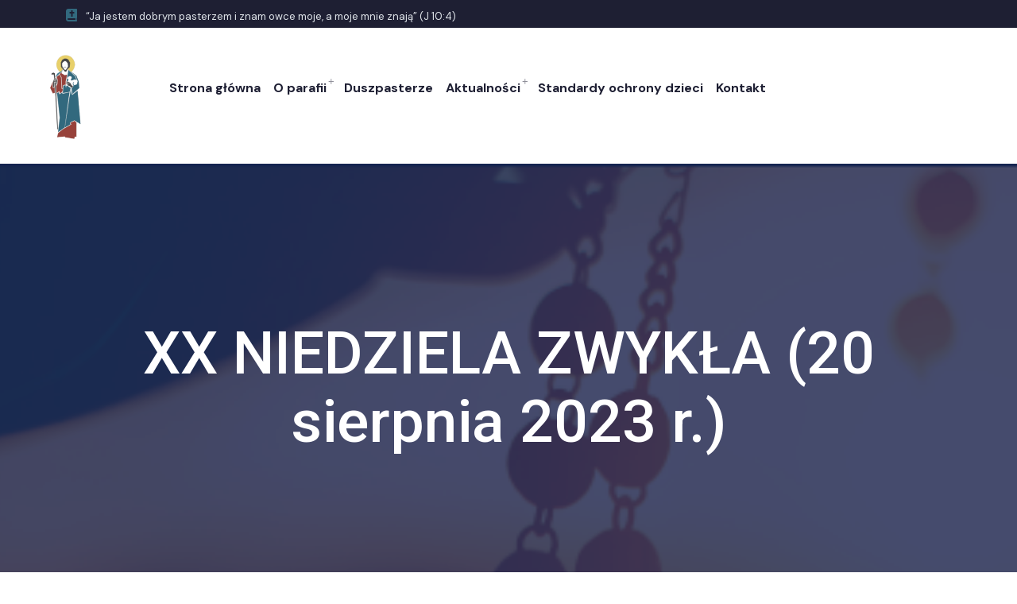

--- FILE ---
content_type: text/html; charset=UTF-8
request_url: https://dobrypasterz.waw.pl/xx-niedziela-zwykla-20-sierpnia-2023-r/
body_size: 14394
content:
<!DOCTYPE html>
<html lang="pl-PL">
<head><meta charset="UTF-8">

<!-- Set the viewport width to device width for mobile -->
<meta name="viewport" content="width=device-width, initial-scale=1, maximum-scale=1" />

<title>XX NIEDZIELA ZWYKŁA (20 sierpnia 2023 r.) &#8211; Kościół p.w. Dobrego Pasterza na Woli</title>
<meta name='robots' content='max-image-preview:large' />
	<style>img:is([sizes="auto" i], [sizes^="auto," i]) { contain-intrinsic-size: 3000px 1500px }</style>
	<link rel='dns-prefetch' href='//fonts.googleapis.com' />
<link rel='preconnect' href='https://fonts.gstatic.com' crossorigin />
<link rel="alternate" type="application/rss+xml" title="Kościół p.w. Dobrego Pasterza na Woli &raquo; Kanał z wpisami" href="https://dobrypasterz.waw.pl/feed/" />
<link rel="alternate" type="application/rss+xml" title="Kościół p.w. Dobrego Pasterza na Woli &raquo; Kanał z komentarzami" href="https://dobrypasterz.waw.pl/comments/feed/" />
<script type="text/javascript">
/* <![CDATA[ */
window._wpemojiSettings = {"baseUrl":"https:\/\/s.w.org\/images\/core\/emoji\/16.0.1\/72x72\/","ext":".png","svgUrl":"https:\/\/s.w.org\/images\/core\/emoji\/16.0.1\/svg\/","svgExt":".svg","source":{"concatemoji":"https:\/\/dobrypasterz.waw.pl\/wp-includes\/js\/wp-emoji-release.min.js?ver=313483c1ce02e8b4ea72e4f4ee2e0e26"}};
/*! This file is auto-generated */
!function(s,n){var o,i,e;function c(e){try{var t={supportTests:e,timestamp:(new Date).valueOf()};sessionStorage.setItem(o,JSON.stringify(t))}catch(e){}}function p(e,t,n){e.clearRect(0,0,e.canvas.width,e.canvas.height),e.fillText(t,0,0);var t=new Uint32Array(e.getImageData(0,0,e.canvas.width,e.canvas.height).data),a=(e.clearRect(0,0,e.canvas.width,e.canvas.height),e.fillText(n,0,0),new Uint32Array(e.getImageData(0,0,e.canvas.width,e.canvas.height).data));return t.every(function(e,t){return e===a[t]})}function u(e,t){e.clearRect(0,0,e.canvas.width,e.canvas.height),e.fillText(t,0,0);for(var n=e.getImageData(16,16,1,1),a=0;a<n.data.length;a++)if(0!==n.data[a])return!1;return!0}function f(e,t,n,a){switch(t){case"flag":return n(e,"\ud83c\udff3\ufe0f\u200d\u26a7\ufe0f","\ud83c\udff3\ufe0f\u200b\u26a7\ufe0f")?!1:!n(e,"\ud83c\udde8\ud83c\uddf6","\ud83c\udde8\u200b\ud83c\uddf6")&&!n(e,"\ud83c\udff4\udb40\udc67\udb40\udc62\udb40\udc65\udb40\udc6e\udb40\udc67\udb40\udc7f","\ud83c\udff4\u200b\udb40\udc67\u200b\udb40\udc62\u200b\udb40\udc65\u200b\udb40\udc6e\u200b\udb40\udc67\u200b\udb40\udc7f");case"emoji":return!a(e,"\ud83e\udedf")}return!1}function g(e,t,n,a){var r="undefined"!=typeof WorkerGlobalScope&&self instanceof WorkerGlobalScope?new OffscreenCanvas(300,150):s.createElement("canvas"),o=r.getContext("2d",{willReadFrequently:!0}),i=(o.textBaseline="top",o.font="600 32px Arial",{});return e.forEach(function(e){i[e]=t(o,e,n,a)}),i}function t(e){var t=s.createElement("script");t.src=e,t.defer=!0,s.head.appendChild(t)}"undefined"!=typeof Promise&&(o="wpEmojiSettingsSupports",i=["flag","emoji"],n.supports={everything:!0,everythingExceptFlag:!0},e=new Promise(function(e){s.addEventListener("DOMContentLoaded",e,{once:!0})}),new Promise(function(t){var n=function(){try{var e=JSON.parse(sessionStorage.getItem(o));if("object"==typeof e&&"number"==typeof e.timestamp&&(new Date).valueOf()<e.timestamp+604800&&"object"==typeof e.supportTests)return e.supportTests}catch(e){}return null}();if(!n){if("undefined"!=typeof Worker&&"undefined"!=typeof OffscreenCanvas&&"undefined"!=typeof URL&&URL.createObjectURL&&"undefined"!=typeof Blob)try{var e="postMessage("+g.toString()+"("+[JSON.stringify(i),f.toString(),p.toString(),u.toString()].join(",")+"));",a=new Blob([e],{type:"text/javascript"}),r=new Worker(URL.createObjectURL(a),{name:"wpTestEmojiSupports"});return void(r.onmessage=function(e){c(n=e.data),r.terminate(),t(n)})}catch(e){}c(n=g(i,f,p,u))}t(n)}).then(function(e){for(var t in e)n.supports[t]=e[t],n.supports.everything=n.supports.everything&&n.supports[t],"flag"!==t&&(n.supports.everythingExceptFlag=n.supports.everythingExceptFlag&&n.supports[t]);n.supports.everythingExceptFlag=n.supports.everythingExceptFlag&&!n.supports.flag,n.DOMReady=!1,n.readyCallback=function(){n.DOMReady=!0}}).then(function(){return e}).then(function(){var e;n.supports.everything||(n.readyCallback(),(e=n.source||{}).concatemoji?t(e.concatemoji):e.wpemoji&&e.twemoji&&(t(e.twemoji),t(e.wpemoji)))}))}((window,document),window._wpemojiSettings);
/* ]]> */
</script>

<style id='wp-emoji-styles-inline-css' type='text/css'>

	img.wp-smiley, img.emoji {
		display: inline !important;
		border: none !important;
		box-shadow: none !important;
		height: 1em !important;
		width: 1em !important;
		margin: 0 0.07em !important;
		vertical-align: -0.1em !important;
		background: none !important;
		padding: 0 !important;
	}
</style>
<link rel='stylesheet' id='wp-block-library-css' href='https://dobrypasterz.waw.pl/wp-includes/css/dist/block-library/style.min.css?ver=313483c1ce02e8b4ea72e4f4ee2e0e26' type='text/css' media='all' />
<style id='wp-block-library-theme-inline-css' type='text/css'>
.wp-block-audio :where(figcaption){color:#555;font-size:13px;text-align:center}.is-dark-theme .wp-block-audio :where(figcaption){color:#ffffffa6}.wp-block-audio{margin:0 0 1em}.wp-block-code{border:1px solid #ccc;border-radius:4px;font-family:Menlo,Consolas,monaco,monospace;padding:.8em 1em}.wp-block-embed :where(figcaption){color:#555;font-size:13px;text-align:center}.is-dark-theme .wp-block-embed :where(figcaption){color:#ffffffa6}.wp-block-embed{margin:0 0 1em}.blocks-gallery-caption{color:#555;font-size:13px;text-align:center}.is-dark-theme .blocks-gallery-caption{color:#ffffffa6}:root :where(.wp-block-image figcaption){color:#555;font-size:13px;text-align:center}.is-dark-theme :root :where(.wp-block-image figcaption){color:#ffffffa6}.wp-block-image{margin:0 0 1em}.wp-block-pullquote{border-bottom:4px solid;border-top:4px solid;color:currentColor;margin-bottom:1.75em}.wp-block-pullquote cite,.wp-block-pullquote footer,.wp-block-pullquote__citation{color:currentColor;font-size:.8125em;font-style:normal;text-transform:uppercase}.wp-block-quote{border-left:.25em solid;margin:0 0 1.75em;padding-left:1em}.wp-block-quote cite,.wp-block-quote footer{color:currentColor;font-size:.8125em;font-style:normal;position:relative}.wp-block-quote:where(.has-text-align-right){border-left:none;border-right:.25em solid;padding-left:0;padding-right:1em}.wp-block-quote:where(.has-text-align-center){border:none;padding-left:0}.wp-block-quote.is-large,.wp-block-quote.is-style-large,.wp-block-quote:where(.is-style-plain){border:none}.wp-block-search .wp-block-search__label{font-weight:700}.wp-block-search__button{border:1px solid #ccc;padding:.375em .625em}:where(.wp-block-group.has-background){padding:1.25em 2.375em}.wp-block-separator.has-css-opacity{opacity:.4}.wp-block-separator{border:none;border-bottom:2px solid;margin-left:auto;margin-right:auto}.wp-block-separator.has-alpha-channel-opacity{opacity:1}.wp-block-separator:not(.is-style-wide):not(.is-style-dots){width:100px}.wp-block-separator.has-background:not(.is-style-dots){border-bottom:none;height:1px}.wp-block-separator.has-background:not(.is-style-wide):not(.is-style-dots){height:2px}.wp-block-table{margin:0 0 1em}.wp-block-table td,.wp-block-table th{word-break:normal}.wp-block-table :where(figcaption){color:#555;font-size:13px;text-align:center}.is-dark-theme .wp-block-table :where(figcaption){color:#ffffffa6}.wp-block-video :where(figcaption){color:#555;font-size:13px;text-align:center}.is-dark-theme .wp-block-video :where(figcaption){color:#ffffffa6}.wp-block-video{margin:0 0 1em}:root :where(.wp-block-template-part.has-background){margin-bottom:0;margin-top:0;padding:1.25em 2.375em}
</style>
<style id='classic-theme-styles-inline-css' type='text/css'>
/*! This file is auto-generated */
.wp-block-button__link{color:#fff;background-color:#32373c;border-radius:9999px;box-shadow:none;text-decoration:none;padding:calc(.667em + 2px) calc(1.333em + 2px);font-size:1.125em}.wp-block-file__button{background:#32373c;color:#fff;text-decoration:none}
</style>
<style id='global-styles-inline-css' type='text/css'>
:root{--wp--preset--aspect-ratio--square: 1;--wp--preset--aspect-ratio--4-3: 4/3;--wp--preset--aspect-ratio--3-4: 3/4;--wp--preset--aspect-ratio--3-2: 3/2;--wp--preset--aspect-ratio--2-3: 2/3;--wp--preset--aspect-ratio--16-9: 16/9;--wp--preset--aspect-ratio--9-16: 9/16;--wp--preset--color--black: #000000;--wp--preset--color--cyan-bluish-gray: #abb8c3;--wp--preset--color--white: #ffffff;--wp--preset--color--pale-pink: #f78da7;--wp--preset--color--vivid-red: #cf2e2e;--wp--preset--color--luminous-vivid-orange: #ff6900;--wp--preset--color--luminous-vivid-amber: #fcb900;--wp--preset--color--light-green-cyan: #7bdcb5;--wp--preset--color--vivid-green-cyan: #00d084;--wp--preset--color--pale-cyan-blue: #8ed1fc;--wp--preset--color--vivid-cyan-blue: #0693e3;--wp--preset--color--vivid-purple: #9b51e0;--wp--preset--gradient--vivid-cyan-blue-to-vivid-purple: linear-gradient(135deg,rgba(6,147,227,1) 0%,rgb(155,81,224) 100%);--wp--preset--gradient--light-green-cyan-to-vivid-green-cyan: linear-gradient(135deg,rgb(122,220,180) 0%,rgb(0,208,130) 100%);--wp--preset--gradient--luminous-vivid-amber-to-luminous-vivid-orange: linear-gradient(135deg,rgba(252,185,0,1) 0%,rgba(255,105,0,1) 100%);--wp--preset--gradient--luminous-vivid-orange-to-vivid-red: linear-gradient(135deg,rgba(255,105,0,1) 0%,rgb(207,46,46) 100%);--wp--preset--gradient--very-light-gray-to-cyan-bluish-gray: linear-gradient(135deg,rgb(238,238,238) 0%,rgb(169,184,195) 100%);--wp--preset--gradient--cool-to-warm-spectrum: linear-gradient(135deg,rgb(74,234,220) 0%,rgb(151,120,209) 20%,rgb(207,42,186) 40%,rgb(238,44,130) 60%,rgb(251,105,98) 80%,rgb(254,248,76) 100%);--wp--preset--gradient--blush-light-purple: linear-gradient(135deg,rgb(255,206,236) 0%,rgb(152,150,240) 100%);--wp--preset--gradient--blush-bordeaux: linear-gradient(135deg,rgb(254,205,165) 0%,rgb(254,45,45) 50%,rgb(107,0,62) 100%);--wp--preset--gradient--luminous-dusk: linear-gradient(135deg,rgb(255,203,112) 0%,rgb(199,81,192) 50%,rgb(65,88,208) 100%);--wp--preset--gradient--pale-ocean: linear-gradient(135deg,rgb(255,245,203) 0%,rgb(182,227,212) 50%,rgb(51,167,181) 100%);--wp--preset--gradient--electric-grass: linear-gradient(135deg,rgb(202,248,128) 0%,rgb(113,206,126) 100%);--wp--preset--gradient--midnight: linear-gradient(135deg,rgb(2,3,129) 0%,rgb(40,116,252) 100%);--wp--preset--font-size--small: 13px;--wp--preset--font-size--medium: 20px;--wp--preset--font-size--large: 36px;--wp--preset--font-size--x-large: 42px;--wp--preset--spacing--20: 0.44rem;--wp--preset--spacing--30: 0.67rem;--wp--preset--spacing--40: 1rem;--wp--preset--spacing--50: 1.5rem;--wp--preset--spacing--60: 2.25rem;--wp--preset--spacing--70: 3.38rem;--wp--preset--spacing--80: 5.06rem;--wp--preset--shadow--natural: 6px 6px 9px rgba(0, 0, 0, 0.2);--wp--preset--shadow--deep: 12px 12px 50px rgba(0, 0, 0, 0.4);--wp--preset--shadow--sharp: 6px 6px 0px rgba(0, 0, 0, 0.2);--wp--preset--shadow--outlined: 6px 6px 0px -3px rgba(255, 255, 255, 1), 6px 6px rgba(0, 0, 0, 1);--wp--preset--shadow--crisp: 6px 6px 0px rgba(0, 0, 0, 1);}:where(.is-layout-flex){gap: 0.5em;}:where(.is-layout-grid){gap: 0.5em;}body .is-layout-flex{display: flex;}.is-layout-flex{flex-wrap: wrap;align-items: center;}.is-layout-flex > :is(*, div){margin: 0;}body .is-layout-grid{display: grid;}.is-layout-grid > :is(*, div){margin: 0;}:where(.wp-block-columns.is-layout-flex){gap: 2em;}:where(.wp-block-columns.is-layout-grid){gap: 2em;}:where(.wp-block-post-template.is-layout-flex){gap: 1.25em;}:where(.wp-block-post-template.is-layout-grid){gap: 1.25em;}.has-black-color{color: var(--wp--preset--color--black) !important;}.has-cyan-bluish-gray-color{color: var(--wp--preset--color--cyan-bluish-gray) !important;}.has-white-color{color: var(--wp--preset--color--white) !important;}.has-pale-pink-color{color: var(--wp--preset--color--pale-pink) !important;}.has-vivid-red-color{color: var(--wp--preset--color--vivid-red) !important;}.has-luminous-vivid-orange-color{color: var(--wp--preset--color--luminous-vivid-orange) !important;}.has-luminous-vivid-amber-color{color: var(--wp--preset--color--luminous-vivid-amber) !important;}.has-light-green-cyan-color{color: var(--wp--preset--color--light-green-cyan) !important;}.has-vivid-green-cyan-color{color: var(--wp--preset--color--vivid-green-cyan) !important;}.has-pale-cyan-blue-color{color: var(--wp--preset--color--pale-cyan-blue) !important;}.has-vivid-cyan-blue-color{color: var(--wp--preset--color--vivid-cyan-blue) !important;}.has-vivid-purple-color{color: var(--wp--preset--color--vivid-purple) !important;}.has-black-background-color{background-color: var(--wp--preset--color--black) !important;}.has-cyan-bluish-gray-background-color{background-color: var(--wp--preset--color--cyan-bluish-gray) !important;}.has-white-background-color{background-color: var(--wp--preset--color--white) !important;}.has-pale-pink-background-color{background-color: var(--wp--preset--color--pale-pink) !important;}.has-vivid-red-background-color{background-color: var(--wp--preset--color--vivid-red) !important;}.has-luminous-vivid-orange-background-color{background-color: var(--wp--preset--color--luminous-vivid-orange) !important;}.has-luminous-vivid-amber-background-color{background-color: var(--wp--preset--color--luminous-vivid-amber) !important;}.has-light-green-cyan-background-color{background-color: var(--wp--preset--color--light-green-cyan) !important;}.has-vivid-green-cyan-background-color{background-color: var(--wp--preset--color--vivid-green-cyan) !important;}.has-pale-cyan-blue-background-color{background-color: var(--wp--preset--color--pale-cyan-blue) !important;}.has-vivid-cyan-blue-background-color{background-color: var(--wp--preset--color--vivid-cyan-blue) !important;}.has-vivid-purple-background-color{background-color: var(--wp--preset--color--vivid-purple) !important;}.has-black-border-color{border-color: var(--wp--preset--color--black) !important;}.has-cyan-bluish-gray-border-color{border-color: var(--wp--preset--color--cyan-bluish-gray) !important;}.has-white-border-color{border-color: var(--wp--preset--color--white) !important;}.has-pale-pink-border-color{border-color: var(--wp--preset--color--pale-pink) !important;}.has-vivid-red-border-color{border-color: var(--wp--preset--color--vivid-red) !important;}.has-luminous-vivid-orange-border-color{border-color: var(--wp--preset--color--luminous-vivid-orange) !important;}.has-luminous-vivid-amber-border-color{border-color: var(--wp--preset--color--luminous-vivid-amber) !important;}.has-light-green-cyan-border-color{border-color: var(--wp--preset--color--light-green-cyan) !important;}.has-vivid-green-cyan-border-color{border-color: var(--wp--preset--color--vivid-green-cyan) !important;}.has-pale-cyan-blue-border-color{border-color: var(--wp--preset--color--pale-cyan-blue) !important;}.has-vivid-cyan-blue-border-color{border-color: var(--wp--preset--color--vivid-cyan-blue) !important;}.has-vivid-purple-border-color{border-color: var(--wp--preset--color--vivid-purple) !important;}.has-vivid-cyan-blue-to-vivid-purple-gradient-background{background: var(--wp--preset--gradient--vivid-cyan-blue-to-vivid-purple) !important;}.has-light-green-cyan-to-vivid-green-cyan-gradient-background{background: var(--wp--preset--gradient--light-green-cyan-to-vivid-green-cyan) !important;}.has-luminous-vivid-amber-to-luminous-vivid-orange-gradient-background{background: var(--wp--preset--gradient--luminous-vivid-amber-to-luminous-vivid-orange) !important;}.has-luminous-vivid-orange-to-vivid-red-gradient-background{background: var(--wp--preset--gradient--luminous-vivid-orange-to-vivid-red) !important;}.has-very-light-gray-to-cyan-bluish-gray-gradient-background{background: var(--wp--preset--gradient--very-light-gray-to-cyan-bluish-gray) !important;}.has-cool-to-warm-spectrum-gradient-background{background: var(--wp--preset--gradient--cool-to-warm-spectrum) !important;}.has-blush-light-purple-gradient-background{background: var(--wp--preset--gradient--blush-light-purple) !important;}.has-blush-bordeaux-gradient-background{background: var(--wp--preset--gradient--blush-bordeaux) !important;}.has-luminous-dusk-gradient-background{background: var(--wp--preset--gradient--luminous-dusk) !important;}.has-pale-ocean-gradient-background{background: var(--wp--preset--gradient--pale-ocean) !important;}.has-electric-grass-gradient-background{background: var(--wp--preset--gradient--electric-grass) !important;}.has-midnight-gradient-background{background: var(--wp--preset--gradient--midnight) !important;}.has-small-font-size{font-size: var(--wp--preset--font-size--small) !important;}.has-medium-font-size{font-size: var(--wp--preset--font-size--medium) !important;}.has-large-font-size{font-size: var(--wp--preset--font-size--large) !important;}.has-x-large-font-size{font-size: var(--wp--preset--font-size--x-large) !important;}
:where(.wp-block-post-template.is-layout-flex){gap: 1.25em;}:where(.wp-block-post-template.is-layout-grid){gap: 1.25em;}
:where(.wp-block-columns.is-layout-flex){gap: 2em;}:where(.wp-block-columns.is-layout-grid){gap: 2em;}
:root :where(.wp-block-pullquote){font-size: 1.5em;line-height: 1.6;}
</style>
<link rel='stylesheet' id='contact-form-7-css' href='https://dobrypasterz.waw.pl/wp-content/plugins/contact-form-7/includes/css/styles.css?ver=6.1.3' type='text/css' media='all' />
<link rel='stylesheet' id='wpt-lightbox-responsive-fancybox-css-css' href='https://dobrypasterz.waw.pl/wp-content/plugins/fancy-lightbox/css/jquery.fancybox-1.3.7.css?ver=313483c1ce02e8b4ea72e4f4ee2e0e26' type='text/css' media='all' />
<link rel='stylesheet' id='megamenu-css' href='https://dobrypasterz.waw.pl/wp-content/uploads/maxmegamenu/style.css?ver=c37653' type='text/css' media='all' />
<link rel='stylesheet' id='dashicons-css' href='https://dobrypasterz.waw.pl/wp-includes/css/dashicons.min.css?ver=313483c1ce02e8b4ea72e4f4ee2e0e26' type='text/css' media='all' />
<link rel='stylesheet' id='gratia-style-css' href='https://dobrypasterz.waw.pl/wp-content/themes/gratia/style.css?ver=313483c1ce02e8b4ea72e4f4ee2e0e26' type='text/css' media='all' />
<link rel='stylesheet' id='sermon-addons-css' href='https://dobrypasterz.waw.pl/wp-content/themes/gratia/styles/sermon-addons.css?ver=313483c1ce02e8b4ea72e4f4ee2e0e26' type='text/css' media='all' />
<link rel='stylesheet' id='fontawesome-css' href='https://dobrypasterz.waw.pl/wp-content/themes/gratia/styles/fontawesome.css?ver=313483c1ce02e8b4ea72e4f4ee2e0e26' type='text/css' media='all' />
<link rel='stylesheet' id='gratia-mobile-css' href='https://dobrypasterz.waw.pl/wp-content/themes/gratia/style-mobile.css?ver=313483c1ce02e8b4ea72e4f4ee2e0e26' type='text/css' media='all' />
<link rel='stylesheet' id='fancybox-css' href='https://dobrypasterz.waw.pl/wp-content/plugins/easy-fancybox/fancybox/2.2.0/jquery.fancybox.min.css?ver=313483c1ce02e8b4ea72e4f4ee2e0e26' type='text/css' media='screen' />
<link rel='stylesheet' id='elementor-frontend-css' href='https://dobrypasterz.waw.pl/wp-content/plugins/elementor/assets/css/frontend.min.css?ver=3.25.6' type='text/css' media='all' />
<link rel='stylesheet' id='eael-general-css' href='https://dobrypasterz.waw.pl/wp-content/plugins/essential-addons-for-elementor-lite/assets/front-end/css/view/general.min.css?ver=6.2.0' type='text/css' media='all' />
<link rel="preload" as="style" href="https://fonts.googleapis.com/css?family=DM%20Sans:100,200,300,400,500,600,700,800,900,100italic,200italic,300italic,400italic,500italic,600italic,700italic,800italic,900italic%7CMontagu%20Slab:600,500%7CRoboto:500&#038;display=swap&#038;ver=1732823258" /><link rel="stylesheet" href="https://fonts.googleapis.com/css?family=DM%20Sans:100,200,300,400,500,600,700,800,900,100italic,200italic,300italic,400italic,500italic,600italic,700italic,800italic,900italic%7CMontagu%20Slab:600,500%7CRoboto:500&#038;display=swap&#038;ver=1732823258" media="print" onload="this.media='all'"><noscript><link rel="stylesheet" href="https://fonts.googleapis.com/css?family=DM%20Sans:100,200,300,400,500,600,700,800,900,100italic,200italic,300italic,400italic,500italic,600italic,700italic,800italic,900italic%7CMontagu%20Slab:600,500%7CRoboto:500&#038;display=swap&#038;ver=1732823258" /></noscript><script type="text/javascript" src="https://dobrypasterz.waw.pl/wp-includes/js/jquery/jquery.min.js?ver=3.7.1" id="jquery-core-js"></script>
<script type="text/javascript" src="https://dobrypasterz.waw.pl/wp-includes/js/jquery/jquery-migrate.min.js?ver=3.4.1" id="jquery-migrate-js"></script>
<script type="text/javascript" src="https://dobrypasterz.waw.pl/wp-content/plugins/fancy-lightbox/js/jquery.fancybox-1.3.7.js?ver=313483c1ce02e8b4ea72e4f4ee2e0e26" id="wpt-lightbox-responsive-fancybox-js-js"></script>
<link rel="https://api.w.org/" href="https://dobrypasterz.waw.pl/wp-json/" /><link rel="alternate" title="JSON" type="application/json" href="https://dobrypasterz.waw.pl/wp-json/wp/v2/posts/7453" /><link rel="canonical" href="https://dobrypasterz.waw.pl/xx-niedziela-zwykla-20-sierpnia-2023-r/" />
<link rel="alternate" title="oEmbed (JSON)" type="application/json+oembed" href="https://dobrypasterz.waw.pl/wp-json/oembed/1.0/embed?url=https%3A%2F%2Fdobrypasterz.waw.pl%2Fxx-niedziela-zwykla-20-sierpnia-2023-r%2F" />
<link rel="alternate" title="oEmbed (XML)" type="text/xml+oembed" href="https://dobrypasterz.waw.pl/wp-json/oembed/1.0/embed?url=https%3A%2F%2Fdobrypasterz.waw.pl%2Fxx-niedziela-zwykla-20-sierpnia-2023-r%2F&#038;format=xml" />
<meta name="generator" content="Redux 4.5.8" /><meta name="generator" content="Elementor 3.25.6; features: additional_custom_breakpoints, e_optimized_control_loading; settings: css_print_method-external, google_font-enabled, font_display-swap">
			<style>
				.e-con.e-parent:nth-of-type(n+4):not(.e-lazyloaded):not(.e-no-lazyload),
				.e-con.e-parent:nth-of-type(n+4):not(.e-lazyloaded):not(.e-no-lazyload) * {
					background-image: none !important;
				}
				@media screen and (max-height: 1024px) {
					.e-con.e-parent:nth-of-type(n+3):not(.e-lazyloaded):not(.e-no-lazyload),
					.e-con.e-parent:nth-of-type(n+3):not(.e-lazyloaded):not(.e-no-lazyload) * {
						background-image: none !important;
					}
				}
				@media screen and (max-height: 640px) {
					.e-con.e-parent:nth-of-type(n+2):not(.e-lazyloaded):not(.e-no-lazyload),
					.e-con.e-parent:nth-of-type(n+2):not(.e-lazyloaded):not(.e-no-lazyload) * {
						background-image: none !important;
					}
				}
			</style>
			<link rel="icon" href="https://dobrypasterz.waw.pl/wp-content/uploads/2023/06/cropped-cropped-Zasob-2-32x32.png" sizes="32x32" />
<link rel="icon" href="https://dobrypasterz.waw.pl/wp-content/uploads/2023/06/cropped-cropped-Zasob-2-192x192.png" sizes="192x192" />
<link rel="apple-touch-icon" href="https://dobrypasterz.waw.pl/wp-content/uploads/2023/06/cropped-cropped-Zasob-2-180x180.png" />
<meta name="msapplication-TileImage" content="https://dobrypasterz.waw.pl/wp-content/uploads/2023/06/cropped-cropped-Zasob-2-270x270.png" />
		<style type="text/css" id="wp-custom-css">
			@media(min-width: 1024px){
	#main-nav {
		margin-top: 2%;
	}
}
#fancybox-close{
	background: none !important;
}		</style>
		<style id="themnific_redux-dynamic-css" title="dynamic-css" class="redux-options-output">body,input,button{font-family:"DM Sans";font-weight:400;font-style:normal;color:#474747;font-size:17px;}body,.wrapper,.item .item_inn,.sermon_inn,.give_archive_item .item_inn,.sidebar_item h5.widget span{background-color:#fff;}.tmnf_ghost,.entry blockquote,#comments .navigation a,a.page-numbers,.page-numbers.dots{background-color:#f9f9f7;}a{color:#474747;}a:hover{color:#32697e;}a:active{color:#222;}.entry p a,.entry li a,.evnt_button a{color:#97423b;}.entry p a:hover{background-color:#32697e;}.tmnf_border,.sidebar_item,.meta,h3#reply-title,.tagcloud a,.page-numbers,.widgetable ul.menu>li>a,input,textarea,select,.nav_item a,.tp_recent_tweets ul li,.events-table td>div,table td,table th,.addtoany_share_save_container,.give_entry .give-goal-progress,li .give-btn{border-color:#eaebef;}h5.widget:after{background-color:#eaebef;}#header,.wrapper_outter,.header_transparent_bg #header.scrollDown,.elementor-editor-active .header_transparent_bg #header{background-color:#fff;}#header,#titles{border-color:#ffffff;}#titles{background-color:#ffffff;}#titles h1 a,.header_fix p{font-family:"Montagu Slab";font-weight:600;font-style:normal;color:#000000;font-size:22px;}.nav>li>a,a.icon_extend{font-family:"DM Sans";font-weight:700;font-style:normal;color:#1e1f33;font-size:16px;}li.current-menu-item>a,#header .headcol a:hover,.nav>li>a:hover{color:#32697e;}.nav li ul,#main-nav > li.special > a:hover{background-color:#1e1f33;}.nav>li>ul:after{border-bottom-color:#1e1f33;}.nav a i{color:#1e1f33;}.nav ul li>a,#main-nav > li.special > a:hover{font-family:"DM Sans";font-weight:400;font-style:normal;color:#fff;font-size:14px;}.topbar,.show-menu,#main-nav>li.special>a{background-color:#1e1f33;}.menu-item-has-children>a::after{color:#1e1f33;}.nav .special a i,.topbar,.topbar a,#topbar span,.show-menu,#main-nav>li.special>a{color:#dee3e8;}.topbar i,li li .menu-item-has-children > a::after,#main-nav>li.special>a i{color:#32697e;}#titles,.logo_placeholder{width:150px;}#titles,.header_fix{padding-top:22px;padding-right:20px;padding-bottom:20px;padding-left:0px;}#main-nav>li,.icon_extend{padding-top:28px;padding-bottom:23px;}#footer,#footer .searchform input.s{background-color:#f9fbff;}#footer,#footer h2,#footer h3,#footer h4,#footer h5,#footer .meta{color:#080e33;}#footer a,#footer a span,#footer .meta a,#footer .searchform input.s{color:#55607a;}#footer a:hover{color:#32697e;}#footer,#footer li.cat-item,.footer-logo,#copyright,#footer .tagcloud a,#footer ul.menu>li>a,#footer .tp_recent_tweets ul li,#footer .tmnf_border,#footer .searchform input.s,#footer input,#footer .landing-section{border-color:#ebeef3;}.eleslideinside h1,.eleslideinside h2,h1.entry_title,h2.archiv{font-family:Roboto;font-weight:500;font-style:normal;color:#000;font-size:75px;}.blogger h2,.sermon_post h2,.give_archive_item h2,h2#comments-title,h3.additional,.raised .income{font-family:Roboto;font-weight:500;font-style:normal;color:#000;font-size:28px;}.related h5,h3#reply-title{font-family:Roboto;font-weight:500;font-style:normal;color:#000;font-size:20px;}h5.widget,.tab_post h4,.mainbutton,.give-btn,.submit,.wpcf7-submit,.nav-previous a,#comments .reply a,.post-pagination,.mc4wp-form input,.woocommerce #respond input#submit, .woocommerce a.button,.woocommerce button.button, .woocommerce input.button,.tmnf_events_widget a,.eleslideinside .su-button span,.post-nav-text{font-family:"DM Sans";font-weight:700;font-style:normal;color:#000;font-size:14px;}.social-menu a span,.owl-nav>div,.bottom-menu a{font-family:"DM Sans";font-weight:700;font-style:normal;color:#a5a5a5;font-size:11px;}h1{font-family:Roboto;font-weight:500;font-style:normal;color:#000;font-size:45px;}h2{font-family:Roboto;font-weight:500;font-style:normal;color:#000;font-size:40px;}h3{font-family:"Montagu Slab";font-weight:500;font-style:normal;color:#000;font-size:35px;}h4{font-family:Roboto;font-weight:500;font-style:normal;color:#000;font-size:30px;}h5{font-family:Roboto;font-weight:500;font-style:normal;color:#000;font-size:25px;}h6{font-family:Roboto;font-weight:500;font-style:normal;color:#000;font-size:22px;}.meta,.meta a,.tptn_date{font-family:"DM Sans";font-weight:500;font-style:normal;color:#57565e;font-size:10px;}.meta i{color:#232733;}a.searchSubmit,.ribbon,.woocommerce #respond input#submit,.woocommerce a.button,.woocommerce button.button.alt, .woocommerce button.button, .woocommerce input.button,#respond #submit,li.current a,.page-numbers.current,a.mainbutton,button.give-btn-reveal,.give-btn-modal,.give-submit.give-btn,#submit,#comments .navigation a,.tagssingle a,.contact-form .submit,.wpcf7-submit,a.comment-reply-link,ul.social-menu li a:hover,.owl-nav>div,.post-pagination,.woocommerce a.button.alt,.widgetable ul.menu > li.current-menu-item > a,.meta_more a{background-color:#32697e;}input.button,button.submit{border-color:#32697e;}.widgetable ul.menu>li.current-menu-item>a{color:#32697e;}a.searchSubmit,.ribbon,.ribbon a,.ribbon p,#footer .ribbon,.woocommerce #respond input#submit, .woocommerce a.button,.woocommerce button.button.alt, .woocommerce button.button, .woocommerce input.button,#comments .reply a,#respond #submit,#footer a.mainbutton,.wrapper a.mainbutton,button.give-btn-reveal,.give-btn-modal,.give-submit.give-btn,.tmnf_icon,a.mainbutton,#submit,#comments .navigation a,.tagssingle a,.wpcf7-submit,.mc4wp-form input[type="submit"],a.comment-reply-link,#footer #hometab li.current a,.page-numbers.current,.owl-nav>div,.post-pagination a,.woocommerce a.button.alt,.widgetable ul.menu > li.current-menu-item > a,.meta_more a{color:#0a0b3f;}.owl-nav>div:after{background-color:#0a0b3f;}.wrapper a.mainbutton.inv,.owl-nav>div:hover{background-color:#32697e;}.wrapper .mainbutton.inv,.owl-nav>div:hover,.owl-nav>div:hover:before{color:#0a0b3f;}.owl-nav>div:hover:after{background-color:#0a0b3f;}a.searchSubmit:hover,.ribbon:hover,a.mainbutton:hover,button.give-btn-reveal:hover,.give-submit.give-btn:hover,.give-btn:hover,.entry a.ribbon:hover,.woocommerce #respond input#submit:hover, .woocommerce a.button:hover, .woocommerce button.button:hover, .woocommerce input.button:hover,.meta_more a:hover,.woocommerce button.button.alt:hover,.woocommerce a.button.alt:hover{background-color:#0a0b3f;}input.button:hover,button.submit:hover,.meta_more a:hover{border-color:#0a0b3f;}#footer a.mainbutton:hover,.ribbon:hover,.ribbon:hover a,.ribbon a:hover,.entry a.ribbon:hover,a.mainbutton:hover,button.give-btn-reveal:hover,.give-submit.give-btn:hover,.give-btn:hover,.woocommerce #respond input#submit:hover, .woocommerce a.button:hover, .woocommerce button.button:hover, .woocommerce input.button:hover,.meta_more a:hover,.woocommerce button.button.alt:hover,.woocommerce a.button.alt:hover{color:#ffffff;}.imgwrap,.entryhead,.page_header_image{background-color:#0a0b3f;}.slideinside,.slideinside p,.slideinside a,.page_header_image,.page_header_image a,.page_header_image h1,.page_header_image h2,.page_header_image p,.page_header_image .meta i{color:#ffffff;}</style><style type="text/css">/** Mega Menu CSS: fs **/</style>

</head>

     
<body data-rsssl=1 class="wp-singular post-template-default single single-post postid-7453 single-format-standard wp-embed-responsive wp-theme-gratia elementor-default elementor-kit-7">

<div class="wrapper_outter logo-is-set tmnf_sidebar_null tmnf-sidebar-flyoff-active ">
	<div class="will_stick_wrap">
    <div id="header" class="tranz will_stick " itemscope itemtype="https://schema.org/WPHeader">
            
        <div id="topbar" class="topbar">
        
        	<div class="container">
        
				<div class="topbar_text"><i class="fas fa-bible"></i> “Ja jestem dobrym pasterzem i znam owce moje, a moje mnie znają” (J 10:4)</div>                
                			            <ul class="social-menu tranz">
            
                        
                        
                        
            
                        
                        
                        
                        
                        
                        
                        
                        
                        
                        
                        
                        
                        
                        
                        
                        
                        
                        
                        
                        
                        

                        
            </ul>            
            </div>
        
        </div><!-- end #topbar -->
        
        <div class="container container_vis">
        
    		<div class="clearfix"></div>
            
            <div id="titles" class="tranz2">
                
                                                    
                            <a class="logo" href="https://dobrypasterz.waw.pl/">
                            
                                <img class="tranz" src="https://dobrypasterz.waw.pl/wp-content/uploads/2023/06/cropped-Zasob-2.png" alt="Kościół p.w. Dobrego Pasterza na Woli"/>
                                    
                            </a>
                            
                                
            </div><!-- end #titles  -->
            
			
            <input type="checkbox" id="show-menu" aria-label="Open Menu">
            <label for="show-menu" class="show-menu rad"><i class="fas fa-bars"></i><span class="close_menu">✕</span> Menu</label>
            
            <nav id="navigation" itemscope itemtype="https://schema.org/SiteNavigationElement"> 
            
                <ul id="main-nav" class="nav"><li id="menu-item-7272" class="menu-item menu-item-type-custom menu-item-object-custom menu-item-7272"><a href="/">Strona główna</a></li>
<li id="menu-item-7444" class="menu-item menu-item-type-custom menu-item-object-custom menu-item-has-children menu-item-7444"><a href="#">O parafii</a>
<ul class="sub-menu">
	<li id="menu-item-7443" class="menu-item menu-item-type-post_type menu-item-object-page menu-item-7443"><a href="https://dobrypasterz.waw.pl/historia/">Historia</a></li>
</ul>
</li>
<li id="menu-item-7271" class="menu-item menu-item-type-post_type menu-item-object-page menu-item-7271"><a href="https://dobrypasterz.waw.pl/duszpasterstwa/">Duszpasterze</a></li>
<li id="menu-item-7265" class="menu-item menu-item-type-custom menu-item-object-custom menu-item-has-children menu-item-7265"><a href="#">Aktualności</a>
<ul class="sub-menu">
	<li id="menu-item-7263" class="menu-item menu-item-type-taxonomy menu-item-object-category menu-item-7263"><a href="https://dobrypasterz.waw.pl/category/aktualnosci/">Wiadomości</a></li>
	<li id="menu-item-7264" class="menu-item menu-item-type-taxonomy menu-item-object-category menu-item-7264"><a href="https://dobrypasterz.waw.pl/category/ogloszenia-parafialne/">Ogłoszenia Parafialne</a></li>
</ul>
</li>
<li id="menu-item-8244" class="menu-item menu-item-type-post_type menu-item-object-page menu-item-8244"><a href="https://dobrypasterz.waw.pl/standardy-ochrony-dzieci-2/">Standardy ochrony dzieci</a></li>
<li id="menu-item-6021" class="menu-item menu-item-type-post_type menu-item-object-page menu-item-6021"><a href="https://dobrypasterz.waw.pl/kontakt/">Kontakt</a></li>
</ul>             
            </nav>
                
				       
       </div><!-- end .container  -->
            
       <div class="clearfix"></div>
            
    </div><!-- end #header  -->
    </div><!-- end .will_stick_wrap  -->
    


<div class="wrapper">
  
    
      
<div itemscope itemtype="//schema.org/NewsArticle">
<meta itemscope itemprop="mainEntityOfPage"  content=""  itemType="//schema.org/WebPage" itemid="https://dobrypasterz.waw.pl/xx-niedziela-zwykla-20-sierpnia-2023-r/"/>

   
<div class="postbar postbarRight post-7453 post type-post status-publish format-standard has-post-thumbnail hentry category-bez-kategorii">

<div class="page_header  page_header_image ">

    <img fetchpriority="high" width="512" height="512" src="https://dobrypasterz.waw.pl/wp-content/uploads/2023/06/placeholder.png" class="standard grayscale grayscale-fade default-featured-img" alt="KOLĘDA 2024" decoding="async" srcset="https://dobrypasterz.waw.pl/wp-content/uploads/2023/06/placeholder.png 512w, https://dobrypasterz.waw.pl/wp-content/uploads/2023/06/placeholder-300x300.png 300w, https://dobrypasterz.waw.pl/wp-content/uploads/2023/06/placeholder-150x150.png 150w, https://dobrypasterz.waw.pl/wp-content/uploads/2023/06/placeholder-391x391.png 391w" sizes="(max-width: 512px) 100vw, 512px" />    
    <div class="container container_vis">
		            <div class="meta_single">
                    
	<p class="meta meta_full tmnf_hide">
        <span class="author"><i class="icon-user"></i> <a href="https://dobrypasterz.waw.pl/author/kkazubska/" title="Wpisy od Katarzyna Kazubska" rel="author">Katarzyna Kazubska</a><span class="divider">&bull;</span></span>		<span class="post-date"><i class="icon-clock-alt"></i> 19 sierpnia 2023<span class="divider">&bull;</span></span>
		<span class="categs"><i class="icon-doc"></i> <a href="https://dobrypasterz.waw.pl/category/bez-kategorii/" rel="category tag">Bez kategorii</a></span>
		    </p>
            </div>
                <h1 class="entry_title tmnf_border">XX NIEDZIELA ZWYKŁA (20 sierpnia 2023 r.)</h1>
        
            
    </div>
        
</div>

<div id="core" class="container_alt post-7453 post type-post status-publish format-standard has-post-thumbnail hentry category-bez-kategorii">

        <div id="content" class="eightcol first">
            
            <div class="item item_inn post-7453 post type-post status-publish format-standard has-post-thumbnail hentry category-bez-kategorii">
                <div class="entry">
                    
<ol class="wp-block-list">
<li>Za tydzień zbieramy do puszek na parafialną Caritas. Dziękujemy za wszelką pomoc okazywaną ubogim zgłaszającym się do nas. Bóg zapłać za wszelkie ofiary.</li>



<li>W tym tygodniu:
<ul class="wp-block-list">
<li>21.08 (poniedziałek) – Wspomnienie św. Piusa X, papieża;</li>



<li>22.08 (wtorek) – Wspomnienie Najświętszej Maryi Panny, Królowej;</li>



<li>24.08 (czwartek) – Święto św. Bartłomieja, Apostoła;</li>



<li>26.08 (sobota) – Uroczystość NMP Częstochowskiej. Msze św. o godz.: 6.30, 8.00 i 19.00.</li>
</ul>
</li>



<li>Pomódlmy się o radość nieba dla zmarłych w tym tygodniu parafian. Wieczny odpoczynek…</li>
</ol>
                    <div class="clearfix"></div>
					                </div>
                <div class="clearfix"></div>
				<div class="post-pagination"><div class="post_pagination_inn"></div></div>                <div class="postinfo tmnf_border">    

<div id="post-nav" class="tmnf_border">
                
        <div class="post-previous tranz tmnf_border">
        
            <a class="post-nav-image" href="https://dobrypasterz.waw.pl/xvi-niedziela-zwykla-23-lipca-2023-r/"><span class="arrow"> &larr;</span></a>
            
            <a class="post-nav-text" href="https://dobrypasterz.waw.pl/xvi-niedziela-zwykla-23-lipca-2023-r/"><span>Previous Story:</span> XVI NIEDZIELA ZWYKŁA (23 lipca 2023 r.)</a>
            
        </div>
        
            <div class="post-next tranz tmnf_border">
        
            <a class="post-nav-image" href="https://dobrypasterz.waw.pl/xx-niedziela-zwykla-20-sierpnia-2023-r-2/"><span class="arrow">&rarr;</span></a>
            
            <a class="post-nav-text" href="https://dobrypasterz.waw.pl/xx-niedziela-zwykla-20-sierpnia-2023-r-2/"><span>Next Story:</span> XX NIEDZIELA ZWYKŁA (20 sierpnia 2023 r.)</a>
            
        </div>
        
    </div><div class="clearfix"></div>            <ul class="related">
				
					</ul>
		<div class="clearfix"></div>


<div id="comments" class="tmnf_border">

    
	<p class="nocomments">Comments are closed.</p>
    



</div><!-- #comments -->
            
</div>

<div class="clearfix"></div>
 			
            

                        
            </div><!-- end .content_inn -->
               
        </div><!-- end #content -->
    
        	<div id="sidebar"  class="fourcol woocommerce tmnf_border">
    
    	        
    	        
    </div><!-- #sidebar -->    
    </div><!-- end .postbar -->
    
</div> 

        
        
</div><!-- end NewsArticle -->
   
    <div id="footer" class="tmnf_border">
    
        <div class="container container_alt woocommerce"> 
        
						<div class="foocol first"> 
            
            <div class="sidebar_item">
<p><strong>GODZINY PRACY KANCELARII</strong></p>
</div><div class="sidebar_item">
<p>W ciągu roku: 8:30 - 9:30; 17:30 - 19:00 (pon - pt)<br>W wakacje: 17:30 - 19:00 (pon - pt)<br><strong><em>- z wyjątkiem I piątków miesiąca - Kancelaria nieczynna</em></strong></p>
</div>                
            </div>
		
            <div class="foocol second"> 
            
                            
            </div>
            
            <div class="foocol third"> 
            
                            
            </div>
            
            <div class="foocol last"> 
            
            <div class="sidebar_item">
<p class="has-text-align-right has-small-font-size"><strong>DANE TELEADRESOWE</strong></p>
</div><div class="sidebar_item">
<p class="has-text-align-right">parafia@dobrypasterz.waw.pl<br>(22)877 16 79<br>SZCZECIŃSKIEGO 5, 01-113 Warszawa</p>
</div>                
            </div>                    
		</div>
        
		<div class="clearfix"></div>
    
		
        
        <div class="landing-section">
    
    		<div class="container">

        					            <ul class="social-menu tranz">
            
                        
                        
                        
            
                        
                        
                        
                        
                        
                        
                        
                        
                        
                        
                        
                        
                        
                        
                        
                        
                        
                        
                        
                        
                        

                        
            </ul>   
                
            	<ul id="menu-footer-menu" class="bottom-menu"><li id="menu-item-7343" class="menu-item menu-item-type-post_type menu-item-object-page menu-item-privacy-policy menu-item-7343"><a rel="privacy-policy" href="https://dobrypasterz.waw.pl/polityka-prywatnosci/">Polityka Prywatności</a></li>
<li id="menu-item-7349" class="menu-item menu-item-type-post_type menu-item-object-page menu-item-7349"><a href="https://dobrypasterz.waw.pl/rodo/">RODO</a></li>
</ul>     
        
        	</div>
        
    	</div>
        
		<div class="clearfix"></div>

		<div class="footer-logo">
        
			<div class="container">
    
                                                 
                        <a class="logo" href="https://dobrypasterz.waw.pl/">
                        
                            <img class="tranz" src="https://dobrypasterz.waw.pl/wp-content/uploads/2023/06/cropped-Zasob-2.png" alt="Kościół p.w. Dobrego Pasterza na Woli"/>
                                
                        </a>
                        
                            
                <div class="footer_text">Copyright © 2023 - Parafia Dobrego Pasterza na Woli. Wykonanie: <a href="https://itkreatywni.pl" target="_blank">ITKreatywni.pl</a></div>                
            </div>   
            
		</div>
            
    </div><!-- /#footer  -->
    
    	<div id="flyoff" class="tmnf_ghost tranz">
    
    <a class="menuClose" href="#" ><i class="fas fa-times"></i><span>Close</span></a>
    
    	        
            <div class="widgetable tmnf_border">
    
                <div class="sidebar_item"><h5 class="widget">Archiwa</h5>
			<ul>
					<li><a href='https://dobrypasterz.waw.pl/2026/01/'>styczeń 2026</a></li>
	<li><a href='https://dobrypasterz.waw.pl/2025/12/'>grudzień 2025</a></li>
	<li><a href='https://dobrypasterz.waw.pl/2025/11/'>listopad 2025</a></li>
	<li><a href='https://dobrypasterz.waw.pl/2025/10/'>październik 2025</a></li>
	<li><a href='https://dobrypasterz.waw.pl/2025/09/'>wrzesień 2025</a></li>
	<li><a href='https://dobrypasterz.waw.pl/2025/08/'>sierpień 2025</a></li>
	<li><a href='https://dobrypasterz.waw.pl/2025/07/'>lipiec 2025</a></li>
	<li><a href='https://dobrypasterz.waw.pl/2025/06/'>czerwiec 2025</a></li>
	<li><a href='https://dobrypasterz.waw.pl/2025/05/'>maj 2025</a></li>
	<li><a href='https://dobrypasterz.waw.pl/2025/04/'>kwiecień 2025</a></li>
	<li><a href='https://dobrypasterz.waw.pl/2025/03/'>marzec 2025</a></li>
	<li><a href='https://dobrypasterz.waw.pl/2025/02/'>luty 2025</a></li>
	<li><a href='https://dobrypasterz.waw.pl/2025/01/'>styczeń 2025</a></li>
	<li><a href='https://dobrypasterz.waw.pl/2024/12/'>grudzień 2024</a></li>
	<li><a href='https://dobrypasterz.waw.pl/2024/11/'>listopad 2024</a></li>
	<li><a href='https://dobrypasterz.waw.pl/2024/10/'>październik 2024</a></li>
	<li><a href='https://dobrypasterz.waw.pl/2024/09/'>wrzesień 2024</a></li>
	<li><a href='https://dobrypasterz.waw.pl/2024/08/'>sierpień 2024</a></li>
	<li><a href='https://dobrypasterz.waw.pl/2024/07/'>lipiec 2024</a></li>
	<li><a href='https://dobrypasterz.waw.pl/2024/06/'>czerwiec 2024</a></li>
	<li><a href='https://dobrypasterz.waw.pl/2024/05/'>maj 2024</a></li>
	<li><a href='https://dobrypasterz.waw.pl/2024/04/'>kwiecień 2024</a></li>
	<li><a href='https://dobrypasterz.waw.pl/2024/03/'>marzec 2024</a></li>
	<li><a href='https://dobrypasterz.waw.pl/2024/02/'>luty 2024</a></li>
	<li><a href='https://dobrypasterz.waw.pl/2024/01/'>styczeń 2024</a></li>
	<li><a href='https://dobrypasterz.waw.pl/2023/12/'>grudzień 2023</a></li>
	<li><a href='https://dobrypasterz.waw.pl/2023/11/'>listopad 2023</a></li>
	<li><a href='https://dobrypasterz.waw.pl/2023/10/'>październik 2023</a></li>
	<li><a href='https://dobrypasterz.waw.pl/2023/09/'>wrzesień 2023</a></li>
	<li><a href='https://dobrypasterz.waw.pl/2023/08/'>sierpień 2023</a></li>
	<li><a href='https://dobrypasterz.waw.pl/2023/07/'>lipiec 2023</a></li>
	<li><a href='https://dobrypasterz.waw.pl/2023/06/'>czerwiec 2023</a></li>
			</ul>

			</div>            
            </div>
            
		        
    </div><!-- #sidebar --> 
    
    <div class="action-overlay"></div>
	<div id="curtain" class="tranz">
	
		    
    	<a class='curtainclose' href="" ><i class="fa fa-times"></i><span class="screen-reader-text">Close Search Window</span></a>
    
	</div>
    
    <div class="scrollTo_top ribbon rad">
    
        <a title="Scroll to top" class="rad" href="">&uarr;</a>
        
    </div>
</div><!-- /.wrapper  -->
</div><!-- /.upper class  -->
<script type="speculationrules">
{"prefetch":[{"source":"document","where":{"and":[{"href_matches":"\/*"},{"not":{"href_matches":["\/wp-*.php","\/wp-admin\/*","\/wp-content\/uploads\/*","\/wp-content\/*","\/wp-content\/plugins\/*","\/wp-content\/themes\/gratia\/*","\/*\\?(.+)"]}},{"not":{"selector_matches":"a[rel~=\"nofollow\"]"}},{"not":{"selector_matches":".no-prefetch, .no-prefetch a"}}]},"eagerness":"conservative"}]}
</script>
		<script type="text/javascript">
			jQuery("a[href$='.jpg'], a[href$='.png'], a[href$='.jpeg'], a[href$='.gif']").fancybox();
		</script>
				<script type='text/javascript'>
				const lazyloadRunObserver = () => {
					const lazyloadBackgrounds = document.querySelectorAll( `.e-con.e-parent:not(.e-lazyloaded)` );
					const lazyloadBackgroundObserver = new IntersectionObserver( ( entries ) => {
						entries.forEach( ( entry ) => {
							if ( entry.isIntersecting ) {
								let lazyloadBackground = entry.target;
								if( lazyloadBackground ) {
									lazyloadBackground.classList.add( 'e-lazyloaded' );
								}
								lazyloadBackgroundObserver.unobserve( entry.target );
							}
						});
					}, { rootMargin: '200px 0px 200px 0px' } );
					lazyloadBackgrounds.forEach( ( lazyloadBackground ) => {
						lazyloadBackgroundObserver.observe( lazyloadBackground );
					} );
				};
				const events = [
					'DOMContentLoaded',
					'elementor/lazyload/observe',
				];
				events.forEach( ( event ) => {
					document.addEventListener( event, lazyloadRunObserver );
				} );
			</script>
			<script type="text/javascript" src="https://dobrypasterz.waw.pl/wp-includes/js/dist/hooks.min.js?ver=4d63a3d491d11ffd8ac6" id="wp-hooks-js"></script>
<script type="text/javascript" src="https://dobrypasterz.waw.pl/wp-includes/js/dist/i18n.min.js?ver=5e580eb46a90c2b997e6" id="wp-i18n-js"></script>
<script type="text/javascript" id="wp-i18n-js-after">
/* <![CDATA[ */
wp.i18n.setLocaleData( { 'text direction\u0004ltr': [ 'ltr' ] } );
/* ]]> */
</script>
<script type="text/javascript" src="https://dobrypasterz.waw.pl/wp-content/plugins/contact-form-7/includes/swv/js/index.js?ver=6.1.3" id="swv-js"></script>
<script type="text/javascript" id="contact-form-7-js-translations">
/* <![CDATA[ */
( function( domain, translations ) {
	var localeData = translations.locale_data[ domain ] || translations.locale_data.messages;
	localeData[""].domain = domain;
	wp.i18n.setLocaleData( localeData, domain );
} )( "contact-form-7", {"translation-revision-date":"2025-10-29 10:26:34+0000","generator":"GlotPress\/4.0.3","domain":"messages","locale_data":{"messages":{"":{"domain":"messages","plural-forms":"nplurals=3; plural=(n == 1) ? 0 : ((n % 10 >= 2 && n % 10 <= 4 && (n % 100 < 12 || n % 100 > 14)) ? 1 : 2);","lang":"pl"},"This contact form is placed in the wrong place.":["Ten formularz kontaktowy zosta\u0142 umieszczony w niew\u0142a\u015bciwym miejscu."],"Error:":["B\u0142\u0105d:"]}},"comment":{"reference":"includes\/js\/index.js"}} );
/* ]]> */
</script>
<script type="text/javascript" id="contact-form-7-js-before">
/* <![CDATA[ */
var wpcf7 = {
    "api": {
        "root": "https:\/\/dobrypasterz.waw.pl\/wp-json\/",
        "namespace": "contact-form-7\/v1"
    },
    "cached": 1
};
/* ]]> */
</script>
<script type="text/javascript" src="https://dobrypasterz.waw.pl/wp-content/plugins/contact-form-7/includes/js/index.js?ver=6.1.3" id="contact-form-7-js"></script>
<script type="text/javascript" src="https://dobrypasterz.waw.pl/wp-content/themes/gratia/js/ownScript.js?ver=313483c1ce02e8b4ea72e4f4ee2e0e26" id="gratia-ownscript-js"></script>
<script type="text/javascript" src="https://dobrypasterz.waw.pl/wp-content/plugins/easy-fancybox/vendor/purify.min.js?ver=313483c1ce02e8b4ea72e4f4ee2e0e26" id="fancybox-purify-js"></script>
<script type="text/javascript" id="jquery-fancybox-js-extra">
/* <![CDATA[ */
var efb_i18n = {"close":"Close","next":"Next","prev":"Previous","startSlideshow":"Start slideshow","toggleSize":"Toggle size"};
/* ]]> */
</script>
<script type="text/javascript" src="https://dobrypasterz.waw.pl/wp-content/plugins/easy-fancybox/fancybox/2.2.0/jquery.fancybox.min.js?ver=313483c1ce02e8b4ea72e4f4ee2e0e26" id="jquery-fancybox-js"></script>
<script type="text/javascript" id="jquery-fancybox-js-after">
/* <![CDATA[ */
var fb_timeout,fb_opts={"autoScale":true,"showCloseButton":true,"width":560,"height":340,"margin":20,"pixelRatio":1,"padding":10,"centerOnScroll":false,"enableEscapeButton":true,"speedIn":300,"speedOut":300,"closeBtn":true,"openSpeed":300,"closeSpeed":300,"overlayShow":true,"hideOnOverlayClick":true,"overlayOpacity":0.6,"minViewportWidth":320,"minVpHeight":320,"disableCoreLightbox":true,"enableBlockControls":true,"fancybox_openBlockControls":true,"minVpWidth":320,"prevSpeed":250,"nextSpeed":250},
easy_fancybox_handler=easy_fancybox_handler||function(){
jQuery([".nolightbox","a.wp-block-file__button","a.pin-it-button","a[href*='pinterest.com\/pin\/create']","a[href*='facebook.com\/share']","a[href*='twitter.com\/share']"].join(',')).addClass('nofancybox');
jQuery('a.fancybox-close').on('click',function(e){e.preventDefault();jQuery.fancybox.close()});
/* IMG */
						var unlinkedImageBlocks=jQuery(".wp-block-image > img:not(.nofancybox,figure.nofancybox>img)");
						unlinkedImageBlocks.wrap(function() {
							var href = jQuery( this ).attr( "src" );
							return "<a href='" + href + "'></a>";
						});
var fb_IMG_select=jQuery('a[href*=".jpg" i]:not(.nofancybox,li.nofancybox>a,figure.nofancybox>a),area[href*=".jpg" i]:not(.nofancybox),a[href*=".png" i]:not(.nofancybox,li.nofancybox>a,figure.nofancybox>a),area[href*=".png" i]:not(.nofancybox),a[href*=".webp" i]:not(.nofancybox,li.nofancybox>a,figure.nofancybox>a),area[href*=".webp" i]:not(.nofancybox),a[href*=".jpeg" i]:not(.nofancybox,li.nofancybox>a,figure.nofancybox>a),area[href*=".jpeg" i]:not(.nofancybox)');
fb_IMG_select.addClass('fancybox image');
jQuery('a.fancybox,area.fancybox,.fancybox>a').fancybox(jQuery.extend(true,{},fb_opts,{"type":"image","transition":"elastic","transitionIn":"elastic","transitionOut":"elastic","opacity":false,"hideOnContentClick":false,"titleShow":true,"titleFromAlt":true,"showNavArrows":true,"enableKeyboardNav":true,"cyclic":false,"mouseWheel":true,"changeSpeed":250,"changeFade":300,"openEffect":"elastic","closeEffect":"elastic","closeClick":false,"arrows":true,"loop":false,"helpers":{"title":{"type":"over"}},"beforeShow":function(){var alt=DOMPurify.sanitize(this.element.find('img').attr('alt'));this.inner.find('img').attr('alt',alt);this.title=DOMPurify.sanitize(this.title)||alt;}}));
/* Inline */
jQuery('a.fancybox-inline,area.fancybox-inline,.fancybox-inline>a').fancybox(jQuery.extend(true,{},fb_opts,{"type":"inline","autoDimensions":true,"scrolling":"auto","openEasing":"linear","opacity":false,"hideOnContentClick":false,"titleShow":"false","autoSize":true,"closeClick":false,"helpers":{"title":null}}));};
jQuery(easy_fancybox_handler);jQuery(document).on('post-load',easy_fancybox_handler);
/* ]]> */
</script>
<script type="text/javascript" src="https://dobrypasterz.waw.pl/wp-content/plugins/easy-fancybox/vendor/jquery.mousewheel.min.js?ver=3.1.13" id="jquery-mousewheel-js"></script>
<script type="text/javascript" id="eael-general-js-extra">
/* <![CDATA[ */
var localize = {"ajaxurl":"https:\/\/dobrypasterz.waw.pl\/wp-admin\/admin-ajax.php","nonce":"e1e83be673","i18n":{"added":"Added ","compare":"Compare","loading":"Loading..."},"eael_translate_text":{"required_text":"is a required field","invalid_text":"Invalid","billing_text":"Billing","shipping_text":"Shipping","fg_mfp_counter_text":"of"},"page_permalink":"https:\/\/dobrypasterz.waw.pl\/xx-niedziela-zwykla-20-sierpnia-2023-r\/","cart_redirectition":"","cart_page_url":"","el_breakpoints":{"mobile":{"label":"Mobilny Pionowy","value":767,"default_value":767,"direction":"max","is_enabled":true},"mobile_extra":{"label":"Mobilny Poziomy","value":880,"default_value":880,"direction":"max","is_enabled":false},"tablet":{"label":"Portret tabletu","value":1024,"default_value":1024,"direction":"max","is_enabled":true},"tablet_extra":{"label":"Ekran tabletu","value":1200,"default_value":1200,"direction":"max","is_enabled":false},"laptop":{"label":"Laptop","value":1366,"default_value":1366,"direction":"max","is_enabled":false},"widescreen":{"label":"Szeroki ekran","value":2400,"default_value":2400,"direction":"min","is_enabled":false}},"ParticleThemesData":{"default":"{\"particles\":{\"number\":{\"value\":160,\"density\":{\"enable\":true,\"value_area\":800}},\"color\":{\"value\":\"#ffffff\"},\"shape\":{\"type\":\"circle\",\"stroke\":{\"width\":0,\"color\":\"#000000\"},\"polygon\":{\"nb_sides\":5},\"image\":{\"src\":\"img\/github.svg\",\"width\":100,\"height\":100}},\"opacity\":{\"value\":0.5,\"random\":false,\"anim\":{\"enable\":false,\"speed\":1,\"opacity_min\":0.1,\"sync\":false}},\"size\":{\"value\":3,\"random\":true,\"anim\":{\"enable\":false,\"speed\":40,\"size_min\":0.1,\"sync\":false}},\"line_linked\":{\"enable\":true,\"distance\":150,\"color\":\"#ffffff\",\"opacity\":0.4,\"width\":1},\"move\":{\"enable\":true,\"speed\":6,\"direction\":\"none\",\"random\":false,\"straight\":false,\"out_mode\":\"out\",\"bounce\":false,\"attract\":{\"enable\":false,\"rotateX\":600,\"rotateY\":1200}}},\"interactivity\":{\"detect_on\":\"canvas\",\"events\":{\"onhover\":{\"enable\":true,\"mode\":\"repulse\"},\"onclick\":{\"enable\":true,\"mode\":\"push\"},\"resize\":true},\"modes\":{\"grab\":{\"distance\":400,\"line_linked\":{\"opacity\":1}},\"bubble\":{\"distance\":400,\"size\":40,\"duration\":2,\"opacity\":8,\"speed\":3},\"repulse\":{\"distance\":200,\"duration\":0.4},\"push\":{\"particles_nb\":4},\"remove\":{\"particles_nb\":2}}},\"retina_detect\":true}","nasa":"{\"particles\":{\"number\":{\"value\":250,\"density\":{\"enable\":true,\"value_area\":800}},\"color\":{\"value\":\"#ffffff\"},\"shape\":{\"type\":\"circle\",\"stroke\":{\"width\":0,\"color\":\"#000000\"},\"polygon\":{\"nb_sides\":5},\"image\":{\"src\":\"img\/github.svg\",\"width\":100,\"height\":100}},\"opacity\":{\"value\":1,\"random\":true,\"anim\":{\"enable\":true,\"speed\":1,\"opacity_min\":0,\"sync\":false}},\"size\":{\"value\":3,\"random\":true,\"anim\":{\"enable\":false,\"speed\":4,\"size_min\":0.3,\"sync\":false}},\"line_linked\":{\"enable\":false,\"distance\":150,\"color\":\"#ffffff\",\"opacity\":0.4,\"width\":1},\"move\":{\"enable\":true,\"speed\":1,\"direction\":\"none\",\"random\":true,\"straight\":false,\"out_mode\":\"out\",\"bounce\":false,\"attract\":{\"enable\":false,\"rotateX\":600,\"rotateY\":600}}},\"interactivity\":{\"detect_on\":\"canvas\",\"events\":{\"onhover\":{\"enable\":true,\"mode\":\"bubble\"},\"onclick\":{\"enable\":true,\"mode\":\"repulse\"},\"resize\":true},\"modes\":{\"grab\":{\"distance\":400,\"line_linked\":{\"opacity\":1}},\"bubble\":{\"distance\":250,\"size\":0,\"duration\":2,\"opacity\":0,\"speed\":3},\"repulse\":{\"distance\":400,\"duration\":0.4},\"push\":{\"particles_nb\":4},\"remove\":{\"particles_nb\":2}}},\"retina_detect\":true}","bubble":"{\"particles\":{\"number\":{\"value\":15,\"density\":{\"enable\":true,\"value_area\":800}},\"color\":{\"value\":\"#1b1e34\"},\"shape\":{\"type\":\"polygon\",\"stroke\":{\"width\":0,\"color\":\"#000\"},\"polygon\":{\"nb_sides\":6},\"image\":{\"src\":\"img\/github.svg\",\"width\":100,\"height\":100}},\"opacity\":{\"value\":0.3,\"random\":true,\"anim\":{\"enable\":false,\"speed\":1,\"opacity_min\":0.1,\"sync\":false}},\"size\":{\"value\":50,\"random\":false,\"anim\":{\"enable\":true,\"speed\":10,\"size_min\":40,\"sync\":false}},\"line_linked\":{\"enable\":false,\"distance\":200,\"color\":\"#ffffff\",\"opacity\":1,\"width\":2},\"move\":{\"enable\":true,\"speed\":8,\"direction\":\"none\",\"random\":false,\"straight\":false,\"out_mode\":\"out\",\"bounce\":false,\"attract\":{\"enable\":false,\"rotateX\":600,\"rotateY\":1200}}},\"interactivity\":{\"detect_on\":\"canvas\",\"events\":{\"onhover\":{\"enable\":false,\"mode\":\"grab\"},\"onclick\":{\"enable\":false,\"mode\":\"push\"},\"resize\":true},\"modes\":{\"grab\":{\"distance\":400,\"line_linked\":{\"opacity\":1}},\"bubble\":{\"distance\":400,\"size\":40,\"duration\":2,\"opacity\":8,\"speed\":3},\"repulse\":{\"distance\":200,\"duration\":0.4},\"push\":{\"particles_nb\":4},\"remove\":{\"particles_nb\":2}}},\"retina_detect\":true}","snow":"{\"particles\":{\"number\":{\"value\":450,\"density\":{\"enable\":true,\"value_area\":800}},\"color\":{\"value\":\"#fff\"},\"shape\":{\"type\":\"circle\",\"stroke\":{\"width\":0,\"color\":\"#000000\"},\"polygon\":{\"nb_sides\":5},\"image\":{\"src\":\"img\/github.svg\",\"width\":100,\"height\":100}},\"opacity\":{\"value\":0.5,\"random\":true,\"anim\":{\"enable\":false,\"speed\":1,\"opacity_min\":0.1,\"sync\":false}},\"size\":{\"value\":5,\"random\":true,\"anim\":{\"enable\":false,\"speed\":40,\"size_min\":0.1,\"sync\":false}},\"line_linked\":{\"enable\":false,\"distance\":500,\"color\":\"#ffffff\",\"opacity\":0.4,\"width\":2},\"move\":{\"enable\":true,\"speed\":6,\"direction\":\"bottom\",\"random\":false,\"straight\":false,\"out_mode\":\"out\",\"bounce\":false,\"attract\":{\"enable\":false,\"rotateX\":600,\"rotateY\":1200}}},\"interactivity\":{\"detect_on\":\"canvas\",\"events\":{\"onhover\":{\"enable\":true,\"mode\":\"bubble\"},\"onclick\":{\"enable\":true,\"mode\":\"repulse\"},\"resize\":true},\"modes\":{\"grab\":{\"distance\":400,\"line_linked\":{\"opacity\":0.5}},\"bubble\":{\"distance\":400,\"size\":4,\"duration\":0.3,\"opacity\":1,\"speed\":3},\"repulse\":{\"distance\":200,\"duration\":0.4},\"push\":{\"particles_nb\":4},\"remove\":{\"particles_nb\":2}}},\"retina_detect\":true}","nyan_cat":"{\"particles\":{\"number\":{\"value\":150,\"density\":{\"enable\":false,\"value_area\":800}},\"color\":{\"value\":\"#ffffff\"},\"shape\":{\"type\":\"star\",\"stroke\":{\"width\":0,\"color\":\"#000000\"},\"polygon\":{\"nb_sides\":5},\"image\":{\"src\":\"http:\/\/wiki.lexisnexis.com\/academic\/images\/f\/fb\/Itunes_podcast_icon_300.jpg\",\"width\":100,\"height\":100}},\"opacity\":{\"value\":0.5,\"random\":false,\"anim\":{\"enable\":false,\"speed\":1,\"opacity_min\":0.1,\"sync\":false}},\"size\":{\"value\":4,\"random\":true,\"anim\":{\"enable\":false,\"speed\":40,\"size_min\":0.1,\"sync\":false}},\"line_linked\":{\"enable\":false,\"distance\":150,\"color\":\"#ffffff\",\"opacity\":0.4,\"width\":1},\"move\":{\"enable\":true,\"speed\":14,\"direction\":\"left\",\"random\":false,\"straight\":true,\"out_mode\":\"out\",\"bounce\":false,\"attract\":{\"enable\":false,\"rotateX\":600,\"rotateY\":1200}}},\"interactivity\":{\"detect_on\":\"canvas\",\"events\":{\"onhover\":{\"enable\":false,\"mode\":\"grab\"},\"onclick\":{\"enable\":true,\"mode\":\"repulse\"},\"resize\":true},\"modes\":{\"grab\":{\"distance\":200,\"line_linked\":{\"opacity\":1}},\"bubble\":{\"distance\":400,\"size\":40,\"duration\":2,\"opacity\":8,\"speed\":3},\"repulse\":{\"distance\":200,\"duration\":0.4},\"push\":{\"particles_nb\":4},\"remove\":{\"particles_nb\":2}}},\"retina_detect\":true}"},"eael_login_nonce":"ca6b03739f","eael_register_nonce":"bf9ae41e26","eael_lostpassword_nonce":"fb13ad9376","eael_resetpassword_nonce":"8135405719"};
/* ]]> */
</script>
<script type="text/javascript" src="https://dobrypasterz.waw.pl/wp-content/plugins/essential-addons-for-elementor-lite/assets/front-end/js/view/general.min.js?ver=6.2.0" id="eael-general-js"></script>
<script type="text/javascript" src="https://dobrypasterz.waw.pl/wp-includes/js/hoverIntent.min.js?ver=1.10.2" id="hoverIntent-js"></script>
<script type="text/javascript" src="https://dobrypasterz.waw.pl/wp-content/plugins/megamenu/js/maxmegamenu.js?ver=3.6.2" id="megamenu-js"></script>

</body>
</html>

<!-- Page cached by LiteSpeed Cache 7.6.2 on 2026-01-26 12:17:19 -->

--- FILE ---
content_type: text/css
request_url: https://dobrypasterz.waw.pl/wp-content/uploads/maxmegamenu/style.css?ver=c37653
body_size: 12
content:
@charset "UTF-8";

/** THIS FILE IS AUTOMATICALLY GENERATED - DO NOT MAKE MANUAL EDITS! **/
/** Custom CSS should be added to Mega Menu > Menu Themes > Custom Styling **/

.mega-menu-last-modified-1750501335 { content: 'Saturday 21st June 2025 10:22:15 UTC'; }

.wp-block {}